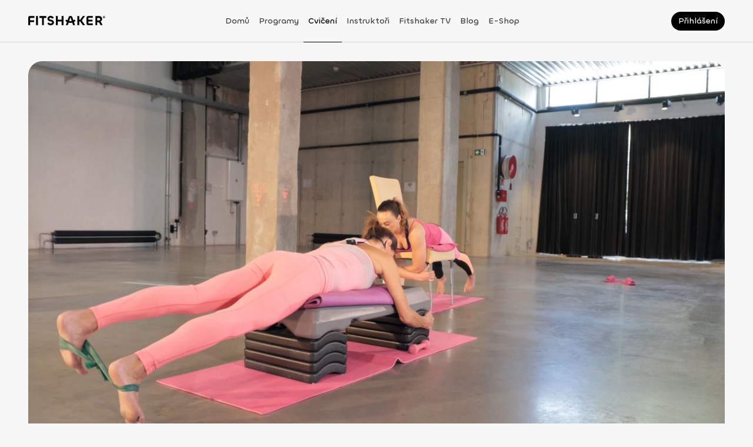

--- FILE ---
content_type: application/javascript; charset=UTF-8
request_url: https://fitshaker.cz/_next/static/chunks/4046-acda894d985f9eaf.js
body_size: 10287
content:
(self.webpackChunk_N_E=self.webpackChunk_N_E||[]).push([[4046],{40683:function(n,t,i){"use strict";i.d(t,{L6:function(){return c},FT:function(){return u},Lk:function(){return a},Z1:function(){return l}});var e=i(85893),r=i(72253),o=i(14932),c=function(n){return(0,e.jsx)("svg",(0,o._)((0,r._)({},n),{width:"50",height:"114",viewBox:"0 0 50 114",fill:"none",xmlns:"http://www.w3.org/2000/svg",children:(0,e.jsx)("path",{d:"M4.0541 1C69.4118 16.9289 58.2949 72.9787 4.0541 112.004M4.0541 112.004L1 103.542M4.0541 112.004L15.0489 113",stroke:"black",strokeWidth:"2"})}))},u=function(n){return(0,e.jsx)("svg",(0,o._)((0,r._)({width:"50",height:"51",viewBox:"0 0 50 51",fill:"none",xmlns:"http://www.w3.org/2000/svg"},n),{children:(0,e.jsx)("path",{d:"M18.6747 4.4296C12.1001 7.78163 8.05419 11.413 5.5255 15.3237C-2.31344 27.3351 -0.290501 42.6986 14.123 47.4473C30.8124 53.3133 46.7432 41.8606 48.7661 24.8211C51.8006 1.35692 24.4907 -2.5538 14.123 3.59158",stroke:"black",strokeWidth:"2",strokeLinecap:"square"})}))},a=function(n){return(0,e.jsx)("svg",(0,o._)((0,r._)({width:"276",height:"7",viewBox:"0 0 276 7",fill:"none",xmlns:"http://www.w3.org/2000/svg"},n),{children:(0,e.jsx)("path",{d:"M1 6C44.7535 2.22688 160.808 -3.05548 275 6",stroke:"black",strokeWidth:"2"})}))},l=function(n){return(0,e.jsxs)("svg",(0,o._)((0,r._)({xmlns:"http://www.w3.org/2000/svg",viewBox:"0 0 178 10",fill:"none"},n),{children:[(0,e.jsx)("path",{d:"M1 3.13333C46.1528 1.52347 144.567 -0.730339 177 3.13333",stroke:"black",strokeWidth:"2"}),(0,e.jsx)("path",{d:"M75.6914 9.00052C97.9374 7.39066 146.424 5.13685 162.404 9.00052",stroke:"black",strokeWidth:"2"})]}))}},30325:function(n,t,i){"use strict";var e=i(85893),r=i(67294),o=i(9008),c=i.n(o),u=i(27361),a=i.n(u),l=i(64721),s=i.n(l),d=i(35161),f=i.n(d),p=i(79833),m=i.n(p),v=i(11163),h=i(37871),g=i(4753),x=i(63893),w=i(74467),b=i.n(w),_=function(n){return n?n.charAt(0).toUpperCase()+n.slice(1):""};t.Z=function(n){var t,i=n.shareTags,o=n.canonicalTags,u=void 0===o?null:o,l=(0,h.$G)(),d=l.i18n,p=l.t,w=(0,v.useRouter)(),y=w.locale,I=w.asPath,j=function(){var n=["",void 0,null];return s()(n,null==i?void 0:i["og:image"])&&s()(n,null==i?void 0:i.ogImage)&&s()(n,null==i?void 0:i.image)?b():(null==i?void 0:i["og:image"])||(null==i?void 0:i.ogImage)||(null==i?void 0:i.image)},C=y===x.RH.SK.CODE?"https://fitshaker.sk":"https://fitshaker.cz",Z="".concat(C).concat(I),P=(null==i?void 0:i["og:type"])||(null==i?void 0:i.ogType)||(null==i?void 0:i.type)||"website";return(0,e.jsxs)(c(),{children:[null===u?(0,e.jsx)("link",{rel:"canonical",href:(null==i?void 0:i.url)||(null==i?void 0:i["og:url"])||Z}):(0,e.jsxs)(e.Fragment,{children:[(0,e.jsx)("link",{rel:"canonical",href:(null==u?void 0:u.main)||Z}),a()(u,"prev")&&(0,e.jsx)("link",{rel:"prev",href:a()(u,"prev")}),a()(u,"next")&&(0,e.jsx)("link",{rel:"next",href:a()(u,"next")})]}),(0,e.jsx)("title",{children:_(a()(i,"title","Fitshaker"))}),(0,e.jsx)("meta",{name:"title",content:_(a()(i,"title","Fitshaker"))}),(0,e.jsx)("meta",{name:"description",content:_(a()(i,"description",p("default-header-description")))}),(0,e.jsx)("meta",{name:"keywords",content:a()(i,"keywords",p("default-header-keywords"))}),(0,e.jsx)("meta",{property:"fb:app_id",content:g.xb.FB_API}),(0,e.jsx)("meta",{property:"og:site_name",content:(null==i?void 0:i["og:site_name"])||(null==i?void 0:i.ogSiteName)||"Fitshaker"}),(0,e.jsx)("meta",{property:"og:title",content:_((null==i?void 0:i.ogTitle)||(null==i?void 0:i.title)||"Fitshaker")}),(0,e.jsx)("meta",{property:"og:description",content:_((null==i?void 0:i["og:description"])||(null==i?void 0:i.ogDescription)||(null==i?void 0:i.description)||"")}),(0,e.jsx)("meta",{property:"og:image",content:j()}),(0,e.jsx)("meta",{property:"og:image:alt",content:(null==i?void 0:i["og:image:alt"])||(null==i?void 0:i.ogImageAlt)||(null==i?void 0:i.imageAlt)||"fitshaker.".concat(d.language)}),(0,e.jsx)("meta",{property:"og:locale",content:(null==i?void 0:i["og:locale"])||(null==i?void 0:i.ogLocale)||("cz"===d.language?"cz-CZ":"sk_SK")}),(0,e.jsx)("meta",{property:"og:type",content:P}),"website"===P&&(0,e.jsx)("meta",{property:"og:url",content:(null==i?void 0:i.ogUrl)||(null==i?void 0:i["og:url"])||Z||"https://fitshaker.".concat(d.language,"/")}),(!!(null==i?void 0:i["og:secured_image"])||!!(null==i?void 0:i.ogSecuredImage))&&(0,e.jsx)("meta",{property:"og:secured_image",content:(null==i?void 0:i["og:secured_image"])||(null==i?void 0:i.ogSecuredImage)}),(!!(null==i?void 0:i["og:updated_time"])||!!(null==i?void 0:i.ogUpdatedTime))&&(0,e.jsx)("meta",{property:"og:updated_time",content:(null==i?void 0:i["og:updated_time"])||(null==i?void 0:i.ogUpdatedTime)}),(!!(null==i?void 0:i["og:article_publisher"])||!!(null==i?void 0:i.ogArticlePublisher))&&(0,e.jsx)("meta",{property:"og:article_publisher",content:(null==i?void 0:i["og:article_publisher"])||(null==i?void 0:i.ogArticlePublisher)}),(0,e.jsx)("meta",{property:"twitter:url",content:(null==i?void 0:i["og:url"])||"https://fitshaker.".concat(d.language,"/")}),(0,e.jsx)("meta",{property:"twitter:title",content:_((null==i?void 0:i.ogTitle)||(null==i?void 0:i.title)||"Fitshaker")}),(0,e.jsx)("meta",{property:"twitter:description",content:_((null==i?void 0:i["og:description"])||(null==i?void 0:i.description)||"")}),(0,e.jsx)("meta",{property:"twitter:image",content:j()}),!!(null==i?void 0:i.articlePublishedTime)&&(0,e.jsx)("meta",{property:"article:published_time",content:i.articlePublishedTime}),!!(null==i?void 0:i.articleModifiedTime)&&(0,e.jsx)("meta",{property:"article:modified_time",content:i.articleModifiedTime}),!!(null==i?void 0:i.articleSection)&&(0,e.jsx)("meta",{property:"article:section",content:i.articleSection}),!!(null==i?void 0:i.articleTags)&&(0,e.jsx)("meta",{property:"article:tags",content:m()(i.articleTags)}),f()(null==i?void 0:null===(t=i.article)||void 0===t?void 0:t.authors,function(n,t){return(0,e.jsxs)(r.Fragment,{children:[!!n.firstName&&(0,e.jsx)("meta",{property:"profile:first_name",content:n.firstName}),!!n.lastName&&(0,e.jsx)("meta",{property:"profile:last_name",content:n.lastName})]},"author_".concat(t))})]})}},59936:function(n,t,i){"use strict";i.d(t,{Z:function(){return h}});var e=i(85893),r=i(41664),o=i.n(r),c=i(35161),u=i.n(c),a=i(37871),l=i(63893),s=i(82729),d=i(94589);function f(){var n=(0,s._)(["\n		display: flex;\n		flex-flow: row wrap;\n		gap: ",";\n	"]);return f=function(){return n},n}function p(){var n=(0,s._)(["\n	","\n"]);return p=function(){return n},n}var m=d.ZP.div.withConfig({componentId:"sc-9dafaa1d-0"})(p(),function(n){var t=n.theme;return(0,d.iv)(f(),t.spacing[8])}),v=i(29982),h=function(n){var t=n.className,i=n.size,r=void 0===i?l.NO.MD:i,c=n.targets,s=(0,a.$G)().t;return(0,e.jsx)(m,{className:t,children:u()(c,function(n){return(0,e.jsx)(o(),{className:"item",href:"".concat(s("paths:exercises|path"),"?targets=").concat(n.id),children:(0,e.jsx)(v.Z,{type:l.K_.SECONDARY,size:r,children:n.name})},"targets-item-".concat(n.id))})})}},87825:function(n,t,i){"use strict";var e=i(85893);t.Z=function(n){return(0,e.jsx)("div",{style:{position:"relative"},children:null==n?void 0:n.children})}},15452:function(n,t,i){"use strict";i.d(t,{Z:function(){return k}});var e=i(85893),r=i(37871),o=i(63893),c=i(82729),u=i(94589),a=i(13247),l=i(15975),s=i(29988);function d(){var n=(0,c._)(["\n			visibility: hidden;\n			opacity: 0;\n		"]);return d=function(){return n},n}function f(){var n=(0,c._)(["\n		display: flex;\n		position: absolute;\n		top: 16px;\n		right: 16px;\n		flex-direction: row;\n		gap: ",";\n		transition:\n			opacity 0.3s,\n			visibility 0.3s;\n		visibility: visible;\n		opacity: 1;\n		z-index: 1;\n		border-radius: ",";\n		background: ",";\n		padding: ",";\n\n		","\n	"]);return f=function(){return n},n}function p(){var n=(0,c._)(["\n	","\n"]);return p=function(){return n},n}function m(){var n=(0,c._)(["\n		width: 32px;\n		height: 32px;\n\n		path {\n			stroke: ",";\n		}\n	"]);return m=function(){return n},n}function v(){var n=(0,c._)(["\n	","\n"]);return v=function(){return n},n}function h(){var n=(0,c._)(["\n		margin: 0;\n		",";\n		color: ",";\n	"]);return h=function(){return n},n}function g(){var n=(0,c._)(["\n	","\n"]);return g=function(){return n},n}function x(){var n=(0,c._)(["\n		margin: 0;\n		",";\n		color: ",";\n	"]);return x=function(){return n},n}function w(){var n=(0,c._)(["\n	","\n"]);return w=function(){return n},n}function b(){var n=(0,c._)(["\n		margin-top: ",";\n		width: 100%;\n	"]);return b=function(){return n},n}function _(){var n=(0,c._)(["\n	","\n"]);return _=function(){return n},n}var y=u.ZP.div.withConfig({componentId:"sc-1d1f1665-0"})(p(),function(n){var t=n.theme,i=n.$visible;return(0,u.iv)(f(),t.spacing[16],t.borderRadius[16],t["color-base-state-success-bg"],t.spacing[16],!i&&(0,u.iv)(d()))}),I=(0,u.ZP)(s.nQ).withConfig({componentId:"sc-1d1f1665-1"})(v(),function(n){return(0,u.iv)(m(),n.theme["color-base-state-success-fg"])}),j=u.ZP.h4.withConfig({componentId:"sc-1d1f1665-2"})(g(),function(n){return(0,u.iv)(h(),a.dc,n.theme["color-base-content-primary"])}),C=u.ZP.p.withConfig({componentId:"sc-1d1f1665-3"})(w(),function(n){return(0,u.iv)(x(),a.lT,n.theme["color-base-content-secondary"])}),Z=(0,u.ZP)(l.Z).withConfig({componentId:"sc-1d1f1665-4"})(_(),function(n){var t=n.theme;return(0,u.iv)(b(),t.spacing[8])}),P=i(73414),k=function(n){var t=n.className,i=n.onButtonClick,c=n.onClose,u=n.visible,a=(0,r.$G)().t;return(0,e.jsxs)(y,{className:t,$visible:void 0!==u&&u,children:[(0,e.jsx)(I,{}),(0,e.jsxs)("div",{style:{maxWidth:"224px"},children:[(0,e.jsx)(j,{children:a("Gratulujeme! M\xe1š už odcvičen\xe9!")}),(0,e.jsx)(C,{children:a("Video sme ti pr\xe1ve prip\xedsali do tvojho kalend\xe1ra")}),(0,e.jsx)(Z,{type:o.JB.BUTTON,variant:o.RN.PRIMARY,label:a("Pokračovať"),onClick:i,size:o.NO.MD,arrowRight:!0})]}),(0,e.jsx)(P.Z,{type:o.JB.BUTTON,variant:o.RN.SECONDARY,icon:(0,e.jsx)(s.aM,{}),ariaLabel:a("Zavrieť"),onClick:c,hasBackground:!1,size:o.NO.SM,shape:o.X3.CIRCLE})]})}},44011:function(n,t,i){"use strict";i.d(t,{Ac:function(){return nN},Dx:function(){return nv},F7:function(){return nj},HF:function(){return nm},JN:function(){return nu},PQ:function(){return no},QE:function(){return nZ},TT:function(){return nh},U1:function(){return na},UJ:function(){return nC},VE:function(){return nT},VM:function(){return nc},Wb:function(){return np},Wz:function(){return nO},Zw:function(){return nk},ar:function(){return nA},c_:function(){return nf},d2:function(){return nI},e8:function(){return ny},gr:function(){return ns},jj:function(){return nw},ku:function(){return nx},o5:function(){return n_},r_:function(){return nl},sB:function(){return nd},tq:function(){return nb},zi:function(){return nP}});var e=i(82729),r=i(94589),o=i(2261);i(76268);var c=i(13247),u=i(34284),a=i(68105),l=i(96031),s=i(29988);function d(){var n=(0,e._)(["\n	margin-bottom: 32px;\n\n	@media (max-width: ","px) {\n		padding: 0;\n	}\n\n	@media (min-width: ","px) {\n		margin-bottom: 40px;\n	}\n\n	@media (min-width: ","px) {\n		margin-top: 16px;\n		margin-bottom: 56px;\n	}\n\n	@media (min-width: ","px) {\n		margin-top: 32px;\n		margin-bottom: 80px;\n	}\n"]);return d=function(){return n},n}function f(){var n=(0,e._)(["\n		margin-bottom: 24px;\n		background: ",";\n		padding: 16px 16px 24px;\n\n		@media (min-width: ","px) {\n			border-radius: 24px;\n			padding: 0;\n		}\n	"]);return f=function(){return n},n}function p(){var n=(0,e._)(["\n	","\n"]);return p=function(){return n},n}function m(){var n=(0,e._)(["\n	display: flex;\n	flex-direction: column;\n	gap: 16px;\n\n	@media (min-width: ","px) {\n		gap: 24px;\n		margin: 0 0 24px;\n	}\n"]);return m=function(){return n},n}function v(){var n=(0,e._)(["\n		display: flex;\n		position: relative;\n		margin: auto;\n		border-radius: 16px;\n		background: "," no-repeat center center;\n		background-size: cover;\n		width: 100%;\n		height: 100%;\n		overflow: hidden;\n\n		&::after {\n			display: block;\n			padding-bottom: 56.25%;\n			content: '';\n		}\n\n		@media (min-width: ","px) {\n			border-radius: 24px;\n		}\n	"]);return v=function(){return n},n}function h(){var n=(0,e._)(["\n	","\n"]);return h=function(){return n},n}function g(){var n=(0,e._)(["\n	position: absolute;\n	top: 0;\n	left: 0;\n	width: 100%;\n	height: 100%;\n\n	iframe {\n		width: 100%;\n		height: 100%;\n	}\n"]);return g=function(){return n},n}function x(){var n=(0,e._)(["\n		display: flex;\n		position: absolute;\n		flex-direction: column;\n		align-items: center;\n		justify-content: center;\n		transition:\n			opacity 0.3s,\n			visibility 0.3s;\n		visibility: hidden;\n		opacity: 0;\n		background: rgb(23 23 23 / 55%);\n		padding: 0 ",";\n		width: 100%;\n		height: 100%;\n		text-align: center;\n		pointer-events: none;\n		backdrop-filter: blur(4px);\n\n		",":hover & {\n			visibility: visible;\n			opacity: 1;\n			pointer-events: auto;\n		}\n	"]);return x=function(){return n},n}function w(){var n=(0,e._)(["\n	","\n"]);return w=function(){return n},n}function b(){var n=(0,e._)(["\n		margin-bottom: ",";\n		",";\n		color: ",";\n\n		@media (min-width: ","px) {\n			",";\n			color: ",";\n		}\n	"]);return b=function(){return n},n}function _(){var n=(0,e._)(["\n	","\n"]);return _=function(){return n},n}function y(){var n=(0,e._)(["\n		margin-bottom: ",";\n		",";\n		color: ",";\n\n		span {\n			text-decoration: underline;\n\n			&:hover {\n				cursor: pointer;\n			}\n		}\n\n		@media (min-width: ","px) {\n			",";\n			color: ",";\n		}\n	"]);return y=function(){return n},n}function I(){var n=(0,e._)(["\n	","\n"]);return I=function(){return n},n}function j(){var n=(0,e._)(["\n	display: flex;\n	flex-direction: column;\n\n	@media (min-width: ","px) {\n		padding: 0 40px 40px;\n	}\n\n	@media (min-width: ","px) {\n		flex-direction: row;\n		align-items: center;\n		justify-content: space-between;\n	}\n"]);return j=function(){return n},n}function C(){var n=(0,e._)(["\n	display: flex;\n	flex-direction: column;\n	gap: 16px;\n\n	@media (min-width: ","px) {\n		gap: 20px;\n	}\n"]);return C=function(){return n},n}function Z(){var n=(0,e._)(["\n		margin-bottom: 4px;\n		",";\n		color: ",";\n\n		@media (min-width: ","px) {\n			margin-bottom: 8px;\n		}\n\n		@media (min-width: ","px) {\n			",";\n			color: ",";\n		}\n	"]);return Z=function(){return n},n}function P(){var n=(0,e._)(["\n	","\n"]);return P=function(){return n},n}function k(){var n=(0,e._)(["\n	display: inline-flex;\n	flex-wrap: wrap;\n	gap: 12px;\n	align-items: center;\n"]);return k=function(){return n},n}function A(){var n=(0,e._)(["\n	display: inline-flex;\n	align-items: center;\n	height: fit-content;\n"]);return A=function(){return n},n}function N(){var n=(0,e._)(["\n	@media (min-width: ","px) {\n		display: none;\n	}\n"]);return N=function(){return n},n}function T(){var n=(0,e._)(["\n	display: none;\n\n	@media (min-width: ","px) {\n		display: inline-flex;\n	}\n"]);return T=function(){return n},n}function O(){var n=(0,e._)(["\n	margin-inline: -16px;\n	padding-inline: 16px;\n\n	.swiper-wrapper {\n		display: flex;\n		flex-direction: row;\n		align-items: center;\n		width: 100%;\n	}\n\n	@media (min-width: ","px) {\n		margin-inline: 0;\n		padding-inline: 0;\n	}\n"]);return O=function(){return n},n}function M(){var n=(0,e._)(["\n	flex-shrink: 0;\n	margin: 0;\n	cursor: pointer;\n	padding: 0;\n	width: fit-content;\n"]);return M=function(){return n},n}function V(){var n=(0,e._)(["\n				path {\n					fill: "," !important;\n				}\n			"]);return V=function(){return n},n}function F(){var n=(0,e._)(["\n		&& {\n			path {\n				transition: fill 250ms ease-in-out !important;\n			}\n\n			","\n		}\n	"]);return F=function(){return n},n}function R(){var n=(0,e._)(["\n	","\n"]);return R=function(){return n},n}function D(){var n=(0,e._)(["\n		display: flex;\n		flex-direction: column;\n		background-color: ",";\n		padding: 0 ",";\n\n		@media (min-width: ","px) {\n			border-radius: ",";\n			background-color: ",";\n			padding: ",";\n		}\n\n		@media (min-width: ","px) {\n			padding: ",";\n		}\n	"]);return D=function(){return n},n}function S(){var n=(0,e._)(["\n	","\n"]);return S=function(){return n},n}function E(){var n=(0,e._)(["\n		display: flex;\n		flex-direction: column;\n\n		&:not(:last-child) {\n			@media (min-width: ","px) {\n				margin-bottom: ",";\n			}\n\n			@media (min-width: ","px) {\n				margin-bottom: ",";\n			}\n		}\n\n		@media (max-width: ","px) {\n			margin-right: -",";\n			margin-left: -",";\n			background-color: ",";\n			padding: ",";\n		}\n	"]);return E=function(){return n},n}function L(){var n=(0,e._)(["\n	","\n"]);return L=function(){return n},n}function U(){var n=(0,e._)(["\n		margin-bottom: -",";\n\n		@media (min-width: ","px) {\n			margin-bottom: 0;\n		}\n	"]);return U=function(){return n},n}function $(){var n=(0,e._)(["\n	","\n"]);return $=function(){return n},n}function z(){var n=(0,e._)(["\n		margin: "," 0;\n		",";\n		color: ",";\n	"]);return z=function(){return n},n}function B(){var n=(0,e._)(["\n	","\n"]);return B=function(){return n},n}function G(){var n=(0,e._)(["\n	display: flex;\n	flex-direction: row;\n	justify-content: space-between;\n"]);return G=function(){return n},n}function Y(){var n=(0,e._)(["\n		display: flex;\n		flex-direction: row;\n		gap: ",";\n	"]);return Y=function(){return n},n}function W(){var n=(0,e._)(["\n	","\n"]);return W=function(){return n},n}function H(){var n=(0,e._)(["\n		",";\n		color: ",";\n	"]);return H=function(){return n},n}function X(){var n=(0,e._)(["\n	","\n"]);return X=function(){return n},n}function J(){var n=(0,e._)(["\n		margin: 0;\n		",";\n		color: ",";\n	"]);return J=function(){return n},n}function q(){var n=(0,e._)(["\n	","\n"]);return q=function(){return n},n}function K(){var n=(0,e._)(["\n		display: flex;\n		flex-direction: column;\n		gap: ",";\n	"]);return K=function(){return n},n}function Q(){var n=(0,e._)(["\n	","\n"]);return Q=function(){return n},n}function nn(){var n=(0,e._)(["\n					padding: 0 ",";\n				"]);return nn=function(){return n},n}function nt(){var n=(0,e._)(["\n					padding: 0;\n				"]);return nt=function(){return n},n}function ni(){var n=(0,e._)(["\n			margin-top: ",";\n		"]);return ni=function(){return n},n}function ne(){var n=(0,e._)(["\n		display: flex;\n		flex-direction: column;\n		gap: ",";\n\n		",";\n\n		",";\n\n		@media (min-width: ","px) {\n			padding: 0;\n		}\n	"]);return ne=function(){return n},n}function nr(){var n=(0,e._)(["\n	","\n"]);return nr=function(){return n},n}var no=(0,r.ZP)(a.Z).withConfig({componentId:"sc-ecb0a048-0"})(d(),u.AV.md,u.AV.sm,u.AV.md,u.AV.xl),nc=r.ZP.div.withConfig({componentId:"sc-ecb0a048-1"})(p(),function(n){return(0,r.iv)(f(),n.theme["color-base-surface-primary"],u.AV.md)}),nu=r.ZP.div.withConfig({componentId:"sc-ecb0a048-2"})(m(),u.AV.md),na=r.ZP.div.withConfig({componentId:"sc-ecb0a048-3"})(h(),function(n){var t=n.theme,i=n.backgroundImage;return(0,r.iv)(v(),i?"url('".concat(i,"')"):t["color-base-surface-quaternary"],u.AV.md)}),nl=(0,r.ZP)(l.Z).withConfig({componentId:"sc-ecb0a048-4"})(g()),ns=r.ZP.div.withConfig({componentId:"sc-ecb0a048-5"})(w(),function(n){var t=n.theme;return(0,r.iv)(x(),t.spacing[16],na)}),nd=r.ZP.h3.withConfig({componentId:"sc-ecb0a048-6"})(_(),function(n){var t=n.theme;return(0,r.iv)(b(),t.spacing[16],c.EP,t["color-inverse-content-primary"],u.AV.md,c.HM,t["color-inverse-content-primary"])}),nf=r.ZP.p.withConfig({componentId:"sc-ecb0a048-7"})(I(),function(n){var t=n.theme;return(0,r.iv)(y(),t.spacing[24],c.pu,t["color-inverse-content-primary"],u.AV.md,c.DC,t["color-inverse-content-primary"])}),np=r.ZP.div.withConfig({componentId:"sc-ecb0a048-8"})(j(),u.AV.md,u.AV.xl),nm=r.ZP.div.withConfig({componentId:"sc-ecb0a048-9"})(C(),u.AV.md),nv=r.ZP.h2.withConfig({componentId:"sc-ecb0a048-10"})(P(),function(n){var t=n.theme;return(0,r.iv)(Z(),c.vW,t["color-base-content-primary"],u.AV.md,u.AV.xl,c.EP,t["color-base-content-primary"])}),nh=r.ZP.div.withConfig({componentId:"sc-ecb0a048-11"})(k()),ng=r.ZP.div.withConfig({componentId:"sc-ecb0a048-12"})(A()),nx=(0,r.ZP)(ng).withConfig({componentId:"sc-ecb0a048-13"})(N(),u.AV.xl),nw=(0,r.ZP)(ng).withConfig({componentId:"sc-ecb0a048-14"})(T(),u.AV.xl),nb=(0,r.ZP)(o.tq).withConfig({componentId:"sc-ecb0a048-15"})(O(),u.AV.md),n_=(0,r.ZP)(o.o5).withConfig({componentId:"sc-ecb0a048-16"})(M()),ny=(0,r.ZP)(s.h_).withConfig({componentId:"sc-ecb0a048-17"})(R(),function(n){var t=n.theme,i=n.$isFavourite;return(0,r.iv)(F(),i&&(0,r.iv)(V(),t["color-base-action-primary-default"]))}),nI=r.ZP.article.withConfig({componentId:"sc-ecb0a048-18"})(S(),function(n){var t=n.theme;return(0,r.iv)(D(),t["color-base-surface-primary"],t.spacing[16],u.AV.sm,t.borderRadius[24],t["color-base-surface-primary"],t.spacing[24],u.AV.md,t.spacing[40])}),nj=r.ZP.div.withConfig({componentId:"sc-ecb0a048-19"})(L(),function(n){var t=n.theme,i=n.hasBackground;return(0,r.iv)(E(),u.AV.sm,t.spacing[24],u.AV.md,t.spacing[32],u.AV.sm-.02,t.spacing[16],t.spacing[16],i?t["color-base-surface-primary"]:"transparent",i?"".concat(t.spacing[24]," ").concat(t.spacing[16]):t.spacing[16])}),nC=(0,r.ZP)(nj).withConfig({componentId:"sc-ecb0a048-20"})($(),function(n){var t=n.theme;return(0,r.iv)(U(),t.spacing[8],u.AV.sm)}),nZ=r.ZP.h3.withConfig({componentId:"sc-ecb0a048-21"})(B(),function(n){var t=n.theme;return(0,r.iv)(z(),t.spacing[8],c.kk,t["color-base-content-primary"])}),nP=r.ZP.div.withConfig({componentId:"sc-ecb0a048-22"})(G()),nk=r.ZP.div.withConfig({componentId:"sc-ecb0a048-23"})(W(),function(n){var t=n.theme;return(0,r.iv)(Y(),t.spacing[8])}),nA=r.ZP.span.withConfig({componentId:"sc-ecb0a048-24"})(X(),function(n){return(0,r.iv)(H(),c.lT,n.theme["color-base-content-secondary"])}),nN=r.ZP.p.withConfig({componentId:"sc-ecb0a048-25"})(q(),function(n){return(0,r.iv)(J(),c.lT,n.theme["color-base-content-primary"])}),nT=r.ZP.div.withConfig({componentId:"sc-ecb0a048-26"})(Q(),function(n){var t=n.theme;return(0,r.iv)(K(),t.spacing[16])}),nO=r.ZP.div.withConfig({componentId:"sc-ecb0a048-27"})(nr(),function(n){var t=n.theme,i=n.$applyPadding,e=void 0!==i&&i,o=n.$noMargin,c=void 0!==o&&o;return(0,r.iv)(ne(),t.spacing[8],e?(0,r.iv)(nn(),t.spacing[16]):(0,r.iv)(nt()),!c&&(0,r.iv)(ni(),t.spacing[40]),u.AV.sm)})},41145:function(n,t,i){"use strict";i.d(t,{Z:function(){return tb}});var e,r,o=i(24043),c=i(85893),u=i(67294),a=i(37871),l=i(63893),s=i(82729),d=i(94589),f=i(13247),p=i(34284),m=i(73414),v=i(97515),h=i(89681);function g(){var n=(0,s._)(["\n		display: flex;\n		position: fixed;\n		top: 0;\n		left: 0;\n		align-items: center;\n		justify-content: center;\n		z-index: ",";\n		background-color: ",";\n		width: 100%;\n		height: 100%;\n		overflow: auto;\n	"]);return g=function(){return n},n}function x(){var n=(0,s._)(["\n	","\n"]);return x=function(){return n},n}var w=(0,d.ZP)(h.E.div).withConfig({componentId:"sc-e1fce128-0"})(x(),function(n){var t=n.theme,i=n.$backgroundColor,e=void 0===i?t["color-base-surface-secondary"]:i;return(0,d.iv)(g(),l.kg.OVERLAY,e)});function b(){var n=(0,s._)(["\n		align-items: start;\n		background-color: ",";\n\n		@media (min-width: ","px) {\n			align-items: ",";\n		}\n	"]);return b=function(){return n},n}function _(){var n=(0,s._)(["\n	","\n"]);return _=function(){return n},n}function y(){var n=(0,s._)(["\n	position: fixed;\n	top: 32px;\n	right: 32px;\n	z-index: 1;\n"]);return y=function(){return n},n}function I(){var n=(0,s._)(["\n	width: 160px;\n"]);return I=function(){return n},n}function j(){var n=(0,s._)(["\n		margin: 0;\n		",";\n		color: ",";\n	"]);return j=function(){return n},n}function C(){var n=(0,s._)(["\n	","\n"]);return C=function(){return n},n}function Z(){var n=(0,s._)(["\n			button {\n				width: 50%;\n\n				> span {\n					width: 100%;\n				}\n			}\n		"]);return Z=function(){return n},n}function P(){var n=(0,s._)(["\n		display: inline-flex;\n		position: fixed;\n		bottom: 0;\n		gap: 8px;\n		align-items: center;\n		justify-content: center;\n		background-color: ",";\n		padding: 16px;\n		width: 100%;\n		max-width: 360px;\n		height: ",";\n\n		",";\n\n		@media (min-width: ","px) {\n			position: ",";\n			bottom: ",";\n			align-items: ",";\n			margin-top: ",";\n			height: ",";\n		}\n	"]);return P=function(){return n},n}function k(){var n=(0,s._)(["\n	","\n"]);return k=function(){return n},n}var A="88px",N="160px",T=(0,d.ZP)(function(n){var t=n.className,i=n.backgroundColor,e=n.children;return(0,c.jsx)(w,{className:t,$backgroundColor:i,initial:{opacity:0},animate:{opacity:1},exit:{opacity:0},transition:{duration:.2},children:e})}).withConfig({componentId:"sc-7074d405-0"})(_(),function(n){var t=n.theme,i=n.$isMotivation;return(0,d.iv)(b(),i?t["color-base-surface-orange"]:t["color-base-surface-secondary"],p.AV.md,i?"start":"center")}),O=(0,d.ZP)(m.Z).withConfig({componentId:"sc-7074d405-1"})(y()),M=(0,d.ZP)(v.Z).withConfig({componentId:"sc-7074d405-2"})(I()),V=d.ZP.h2.withConfig({componentId:"sc-7074d405-3"})(C(),function(n){return(0,d.iv)(j(),f.PU,n.theme["color-base-content-top"])}),F=d.ZP.div.withConfig({componentId:"sc-7074d405-4"})(k(),function(n){var t=n.theme,i=n.$backgroundColor,e=n.$isAlwaysFixed,r=n.$hasMultipleButtons;return(0,d.iv)(P(),i||t["color-base-surface-secondary"],A,r&&(0,d.iv)(Z()),p.AV.md,e?"fixed":"relative",e?0:"unset",e?"flex-start":"center",e?0:"56px",e?N:A)}),R=i(68258),D=i(72772),S=i(14416),E=i(33351),L=i(59227),U=i(32452),$=i(95909),z=i(49734);function B(){var n=(0,s._)(["\n	display: flex;\n	flex-direction: column;\n	align-items: center;\n	width: 100%;\n	max-width: 360px;\n\n	@media (min-width: ","px) {\n		max-width: 485px;\n	}\n"]);return B=function(){return n},n}function G(){var n=(0,s._)(["\n		display: flex;\n		flex-direction: column;\n		gap: 32px;\n		align-items: center;\n		margin-top: ",";\n		margin-bottom: ",";\n		padding-inline: 16px;\n		width: 100%;\n\n		@media (min-width: ","px) {\n			margin-top: ",";\n			margin-bottom: ",";\n		}\n	"]);return G=function(){return n},n}function Y(){var n=(0,s._)(["\n	","\n"]);return Y=function(){return n},n}function W(){var n=(0,s._)(["\n	display: flex;\n	flex-direction: column;\n	gap: 16px;\n	align-items: center;\n"]);return W=function(){return n},n}function H(){var n=(0,s._)(["\n	display: inline-flex;\n	gap: 4px;\n"]);return H=function(){return n},n}var X=d.ZP.div.withConfig({componentId:"sc-ded72124-0"})(B(),p.AV.xl),J=d.ZP.div.withConfig({componentId:"sc-ded72124-1"})(Y(),function(n){var t=n.$hasDifficultyForm;return(0,d.iv)(G(),t?"80px":"160px",t?A:0,p.AV.md,t?"140px":0,t?N:0)}),q=d.ZP.div.withConfig({componentId:"sc-ded72124-2"})(W()),K=d.ZP.div.withConfig({componentId:"sc-ded72124-3"})(H()),Q=i(18135),nn=i(71321),nt=i(69065),ni=i(71855),ne=i(74975);function nr(){var n=(0,s._)(["\n	display: flex;\n	flex-direction: column;\n	gap: 32px;\n	align-items: center;\n	width: 100%;\n"]);return nr=function(){return n},n}function no(){var n=(0,s._)(["\n	width: 160px;\n"]);return no=function(){return n},n}function nc(){var n=(0,s._)(["\n	display: flex;\n	flex-direction: column;\n	gap: 16px;\n	align-items: center;\n"]);return nc=function(){return n},n}function nu(){var n=(0,s._)(["\n	display: inline-flex;\n	gap: 4px;\n"]);return nu=function(){return n},n}function na(){var n=(0,s._)(["\n	display: flex;\n	flex-direction: column;\n	gap: 16px;\n	align-items: center;\n	width: 100%;\n"]);return na=function(){return n},n}function nl(){var n=(0,s._)(["\n		margin: 0;\n		",";\n		color: ",";\n	"]);return nl=function(){return n},n}function ns(){var n=(0,s._)(["\n	","\n"]);return ns=function(){return n},n}function nd(){var n=(0,s._)(["\n	width: 100%;\n\n	"," {\n		gap: 8px;\n	}\n\n	"," {\n		width: 100%;\n		text-align: center;\n	}\n\n	@media (min-width: ","px) {\n		"," {\n			flex-direction: row;\n			justify-content: center;\n		}\n\n		"," {\n			width: fit-content;\n		}\n	}\n"]);return nd=function(){return n},n}function nf(){var n=(0,s._)(["\n		margin: 0;\n		height: 20px;\n		",";\n		color: ",";\n	"]);return nf=function(){return n},n}function np(){var n=(0,s._)(["\n	","\n"]);return np=function(){return n},n}d.ZP.div.withConfig({componentId:"sc-c0e71640-0"})(nr()),(0,d.ZP)(v.Z).withConfig({componentId:"sc-c0e71640-1"})(no()),d.ZP.div.withConfig({componentId:"sc-c0e71640-2"})(nc()),d.ZP.div.withConfig({componentId:"sc-c0e71640-3"})(nu());var nm=d.ZP.form.withConfig({componentId:"sc-c0e71640-4"})(na());d.ZP.h2.withConfig({componentId:"sc-c0e71640-5"})(ns(),function(n){return(0,d.iv)(nl(),f.PU,n.theme["color-base-content-top"])});var nv=(0,d.ZP)(ne.Z).withConfig({componentId:"sc-c0e71640-6"})(nd(),ni.IC,ni.Ar,p.AV.xl,ni.IC,ni.Ar),nh=d.ZP.p.withConfig({componentId:"sc-c0e71640-7"})(np(),function(n){return(0,d.iv)(nf(),f.lT,n.theme["color-base-content-secondary"])}),ng=(0,nt.Z)({form:l.n5.DIFFICULTY_FORM,destroyOnUnmount:!0,forceUnregisterOnUnmount:!0,touchOnChange:!0})(function(n){var t,i=n.className,e=n.handleSubmit,r=n.userDifficulty,o=(0,a.$G)().t,u=(0,S.v9)(function(n){return(0,Q.Z)(l.n5.DIFFICULTY_FORM)(n)}),s=function(){switch(r){case l.Wi.NORMAL:return(0,U.tx)(o);case l.Wi.HARD:return(0,U.vD)(o);default:return null}},d=s(),f=null==d?void 0:null===(t=d.find(function(n){return(null==u?void 0:u.difficulty)===(null==n?void 0:n.value)}))||void 0===t?void 0:t.description;return(0,c.jsxs)(nm,{className:i,id:l.n5.DIFFICULTY_FORM,onSubmit:e,children:[(0,c.jsx)(V,{children:o("Ako sa ti cvičilo?")}),(0,c.jsx)(nn.Z,{name:"difficulty",component:nv,options:s(),size:l.NO.LG,showInput:!1}),(0,c.jsx)(nh,{children:f})]})}),nx=i(74806);function nw(){var n=(0,s._)(["\n		display: flex;\n		flex: 1;\n		flex-direction: column;\n		gap: 8px;\n		align-items: flex-start;\n		border-radius: 24px;\n		background-color: ",";\n		padding: 12px;\n\n		@media (min-width: ","px) {\n			flex: 1;\n			flex-direction: row;\n			align-items: center;\n			width: unset;\n		}\n	"]);return nw=function(){return n},n}function nb(){var n=(0,s._)(["\n	","\n"]);return nb=function(){return n},n}function n_(){var n=(0,s._)(["\n	position: relative;\n	width: 40px;\n	height: 40px;\n"]);return n_=function(){return n},n}function ny(){var n=(0,s._)(["\n				width: ","px;\n				height: ","px;\n			"]);return ny=function(){return n},n}function nI(){var n=(0,s._)(["\n		.ant-progress-inner {\n			width: 40px !important;\n			height: 40px !important;\n\n			.ant-progress-text {\n				display: flex;\n				justify-content: center;\n				width: 100%;\n				height: fit-content;\n			}\n\n			","\n		}\n	"]);return nI=function(){return n},n}function nj(){var n=(0,s._)(["\n	","\n"]);return nj=function(){return n},n}function nC(){var n=(0,s._)(["\n	width: 28px;\n	height: 28px;\n"]);return nC=function(){return n},n}function nZ(){var n=(0,s._)(["\n	display: flex;\n	flex-direction: column;\n	gap: 4px;\n	align-items: flex-start;\n"]);return nZ=function(){return n},n}function nP(){var n=(0,s._)(["\n		",";\n		color: ",";\n	"]);return nP=function(){return n},n}function nk(){var n=(0,s._)(["\n	","\n"]);return nk=function(){return n},n}function nA(){var n=(0,s._)(["\n		",";\n		color: ",";\n	"]);return nA=function(){return n},n}function nN(){var n=(0,s._)(["\n	","\n"]);return nN=function(){return n},n}var nT=d.ZP.div.withConfig({componentId:"sc-8cbeb33-0"})(nb(),function(n){return(0,d.iv)(nw(),n.theme["color-base-surface-primary"],p.AV.xl)}),nO=d.ZP.div.withConfig({componentId:"sc-8cbeb33-1"})(n_()),nM=(0,d.ZP)(nx.default).withConfig({componentId:"sc-8cbeb33-2"})(nj(),function(n){var t=n.size;return(0,d.iv)(nI(),t&&(0,d.iv)(ny(),t,t))}),nV=(0,d.ZP)(v.Z).withConfig({componentId:"sc-8cbeb33-3"})(nC()),nF=d.ZP.div.withConfig({componentId:"sc-8cbeb33-4"})(nZ()),nR=d.ZP.span.withConfig({componentId:"sc-8cbeb33-5"})(nk(),function(n){return(0,d.iv)(nP(),f.pu,n.theme["color-base-content-primary"])}),nD=d.ZP.span.withConfig({componentId:"sc-8cbeb33-6"})(nN(),function(n){return(0,d.iv)(nA(),f.Kd,n.theme["color-base-content-secondary"])}),nS=function(n){var t=n.className,i=n.achievement,e=(0,U.$k)(null==i?void 0:i.currentProgressValue,null==i?void 0:i.maxProgressValue);return(0,c.jsxs)(nT,{className:t,children:[(0,c.jsx)(nO,{children:(0,c.jsx)(nM,{type:"circle",percent:e,format:function(){var n;return(0,c.jsx)(nV,{src:(null==i?void 0:null===(n=i.imagePaths)||void 0===n?void 0:n.small)||"",alt:null==i?void 0:i.name,fit:l.gN.CONTAIN})},strokeColor:(0,p.Vt)(null==i?void 0:i.name)})}),(0,c.jsxs)(nF,{children:[(0,c.jsx)(nR,{children:(0,U.uH)(null==i?void 0:i.currentProgressValue)}),(0,c.jsx)(nD,{children:null==i?void 0:i.name})]})]})},nE=i(15975),nL=i(67225),nU=i.n(nL),n$=i(29988),nz=function(n){var t,i=n.nextStep,e=n.userProgram,r=n.userExerciseId,o=n.userAchievements,u=n.userMeasurement,s=n.exerciseDetailId,d=n.calories,f=n.isDifficultyRatingVisible,p=n.sharePath,m=(0,a.$G)().t,v=(0,S.I0)(),h=f&&r;return(0,c.jsxs)(X,{children:[(0,c.jsxs)(J,{$hasDifficultyForm:!!h,children:[(0,c.jsx)(M,{src:nU(),alt:"Video finish feeback illustration",fit:l.gN.CONTAIN}),(0,c.jsxs)(q,{children:[(0,c.jsx)(V,{children:(null==d?void 0:d.items)&&u&&(0,U.PE)(u,null==d?void 0:d.items)>0?m("Pr\xe1ve si sp\xe1lila {{calories}} kcal!",{calories:(0,U.PE)(u,null==d?void 0:d.items)}):m("Pŕave si sa niečo nov\xe9 dozvedela")}),(0,c.jsx)(K,{children:null==o?void 0:null===(t=o.slice(0,3))||void 0===t?void 0:t.map(function(n){return(0,c.jsx)(nS,{achievement:n},"achievement-".concat(null==n?void 0:n.name))})})]}),h&&(0,c.jsx)(ng,{onSubmit:function(n){if((null==n?void 0:n.difficulty)&&n.difficulty!==(null==e?void 0:e.userDifficulty)){var t={difficultyRating:n.difficulty},o={difficulty:null==n?void 0:n.difficulty};v((0,z.gm)(r,t,function(){return v((0,E.PP)(null==e?void 0:e.userProgramID,o,i,i))},function(){return i()}))}else i()},userDifficulty:null==e?void 0:e.userDifficulty})]}),(0,c.jsxs)(F,{$isAlwaysFixed:!!h,$hasMultipleButtons:!0,children:[(0,c.jsx)(R.Dk,{url:p,onClick:function(){return(0,$.y_)({event:L.kM.SHARE,method:L.nU.FACEBOOK,content_type:L.gy.EXERCISES,item_id:s})},children:(0,c.jsx)(nE.Z,{asHTML:l.vf.SPAN,variant:l.RN.SECONDARY,label:m("Zdieľať"),icon:(0,c.jsx)(n$.Fr,{}),size:l.NO.XL})}),(0,c.jsx)(nE.Z,{form:l.n5.DIFFICULTY_FORM,type:h?l.JB.SUBMIT:l.JB.BUTTON,label:m("Pokračovať"),onClick:function(){return h?v((0,D.Ps)(l.n5.DIFFICULTY_FORM)):i()},size:l.NO.XL})]})]})},nB=i(40683);function nG(){var n=(0,s._)(["\n	display: flex;\n	flex-direction: column;\n	align-items: center;\n	justify-content: space-between;\n	width: 100%;\n	max-width: 360px;\n\n	@media (min-width: ","px) {\n		max-width: 408px;\n\n		"," {\n			max-width: 408px;\n		}\n	}\n"]);return nG=function(){return n},n}function nY(){var n=(0,s._)(["\n		display: flex;\n		position: relative;\n		flex-direction: column;\n		gap: 32px;\n		align-items: center;\n		margin-top: ",";\n		margin-bottom: ",";\n		padding-inline: 16px;\n		width: 100%;\n\n		@media (min-width: ","px) {\n			margin-top: ",";\n			margin-bottom: ",";\n			padding-inline: 0;\n		}\n\n		@media (min-width: ","px) {\n			margin-top: ",";\n		}\n	"]);return nY=function(){return n},n}function nW(){var n=(0,s._)(["\n	","\n"]);return nW=function(){return n},n}function nH(){var n=(0,s._)(["\n	display: flex;\n	flex-direction: column;\n	width: 100%;\n\n	@media (min-width: ","px) {\n		svg {\n			align-self: flex-end;\n			width: 154px;\n		}\n	}\n"]);return nH=function(){return n},n}function nX(){var n=(0,s._)(["\n	aspect-ratio: unset;\n	border-radius: 999px;\n	width: 100%;\n	height: 240px;\n\n	@media (min-width: ","px) {\n		height: 272px;\n	}\n"]);return nX=function(){return n},n}function nJ(){var n=(0,s._)(["\n		margin: 0;\n		max-width: 280px;\n		",";\n		color: ",";\n\n		@media (min-width: ","px) {\n			max-width: unset;\n		}\n	"]);return nJ=function(){return n},n}function nq(){var n=(0,s._)(["\n	","\n"]);return nq=function(){return n},n}function nK(){var n=(0,s._)(["\n	width: 165px;\n"]);return nK=function(){return n},n}function nQ(){var n=(0,s._)(["\n		margin: 0;\n		",";\n		color: ",";\n\n		p {\n			margin: 0;\n		}\n	"]);return nQ=function(){return n},n}function n0(){var n=(0,s._)(["\n	","\n"]);return n0=function(){return n},n}var n1=d.ZP.div.withConfig({componentId:"sc-ff2dd57f-0"})(nG(),p.AV.xl,F),n4=d.ZP.div.withConfig({componentId:"sc-ff2dd57f-1"})(nW(),function(n){var t=n.$hasImage;return(0,d.iv)(nY(),t?"56px":"96px",A,p.AV.md,t?"64px":"320px",N,p.AV.md,t?"72px":"240px")}),n2=d.ZP.div.withConfig({componentId:"sc-ff2dd57f-2"})(nH(),p.AV.xl),n3=(0,d.ZP)(v.Z).withConfig({componentId:"sc-ff2dd57f-3"})(nX(),p.AV.md),n8=d.ZP.h2.withConfig({componentId:"sc-ff2dd57f-4"})(nq(),function(n){return(0,d.iv)(nJ(),f.fC,n.theme["color-base-content-top"],p.AV.xl)}),n6=(0,d.ZP)(nB.Z1).withConfig({componentId:"sc-ff2dd57f-5"})(nK()),n5=d.ZP.p.withConfig({componentId:"sc-ff2dd57f-6"})(n0(),function(n){return(0,d.iv)(nQ(),f.q6,n.theme["color-base-content-primary"])}),n7=function(n){var t,i,e=n.motivationAdvice,r=(0,a.$G)().t,o=!!(null==e?void 0:e.image),u=null==e?void 0:null===(t=e.link)||void 0===t?void 0:t.includes("/eshop");return(0,c.jsxs)(n1,{children:[(0,c.jsxs)(n4,{$hasImage:o,children:[o&&(0,c.jsx)(n3,{src:null==e?void 0:e.image,alt:null==e?void 0:e.name,fit:l.gN.COVER}),(0,c.jsxs)(n2,{children:[(0,c.jsx)(n8,{dangerouslySetInnerHTML:{__html:r("Motivačn\xfd tip pre teba")}}),(0,c.jsx)(n6,{})]}),(null==e?void 0:e.text)&&(0,c.jsx)(n5,{dangerouslySetInnerHTML:{__html:null==e?void 0:e.text}})]}),(0,c.jsx)(F,{$backgroundColor:(0,d.Fg)()["color-base-surface-orange"],$isAlwaysFixed:!0,children:u?(0,c.jsx)("a",{href:null==e?void 0:e.link,"data-title":r("Prejsť na str\xe1nku"),children:(0,c.jsx)(nE.Z,{asHTML:l.vf.SPAN,label:r("Prejsť na str\xe1nku"),size:l.NO.XL,fullWidth:!0})}):(0,c.jsx)(nE.Z,{asHTML:l.vf.ANCHOR,label:r((null==e?void 0:e.link)?"Prejsť na str\xe1nku":"Zobraziť kalend\xe1r"),href:null!==(i=null==e?void 0:e.link)&&void 0!==i?i:r("paths:calendar|path"),size:l.NO.XL,fullWidth:!0})})]})},n9=i(35161),tn=i.n(n9),tt=i(11163);function ti(){var n=(0,s._)(["\n	display: flex;\n	flex-direction: column;\n	align-items: center;\n	justify-content: space-between;\n	width: 100%;\n	max-width: 360px;\n"]);return ti=function(){return n},n}function te(){var n=(0,s._)(["\n	display: flex;\n	flex-direction: column;\n	gap: 16px;\n	align-items: center;\n	margin-top: 180px;\n	margin-bottom: ",";\n	width: 100%;\n\n	@media (min-width: ","px) {\n		margin-top: 0;\n		margin-bottom: 0;\n	}\n"]);return te=function(){return n},n}function tr(){var n=(0,s._)(["\n	display: flex;\n	flex-direction: column;\n	gap: 8px;\n	align-items: center;\n	max-width: 328px;\n"]);return tr=function(){return n},n}function to(){var n=(0,s._)(["\n		margin: 0;\n		min-height: 16px;\n		",";\n		text-align: center;\n		color: ",";\n	"]);return to=function(){return n},n}function tc(){var n=(0,s._)(["\n	","\n"]);return tc=function(){return n},n}function tu(){var n=(0,s._)(["\n	display: inline-flex;\n	gap: 8px;\n"]);return tu=function(){return n},n}function ta(){var n=(0,s._)(["\n		cursor: pointer;\n		width: 32px;\n		height: 32px;\n\n		path {\n			transition: all 0.2s ease-in-out;\n			fill: ",";\n		}\n\n		/* stylelint-disable-next-line */\n		&:hover {\n			path {\n				fill: ",";\n			}\n		}\n	"]);return ta=function(){return n},n}function tl(){var n=(0,s._)(["\n	","\n"]);return tl=function(){return n},n}var ts=d.ZP.div.withConfig({componentId:"sc-4c638dc-0"})(ti()),td=d.ZP.div.withConfig({componentId:"sc-4c638dc-1"})(te(),A,p.AV.md),tf=d.ZP.div.withConfig({componentId:"sc-4c638dc-2"})(tr()),tp=d.ZP.p.withConfig({componentId:"sc-4c638dc-3"})(tc(),function(n){return(0,d.iv)(to(),f.Kd,n.theme["color-base-content-secondary"])}),tm=d.ZP.div.withConfig({componentId:"sc-4c638dc-4"})(tu()),tv=(0,d.ZP)(n$.ry).withConfig({componentId:"sc-4c638dc-5"})(tl(),function(n){var t=n.theme,i=n.$isActive;return(0,d.iv)(ta(),i?t["color-base-state-help-fg"]:t["color-base-content-quintarny"],t["color-base-state-help-fg"])}),th=i(65169),tg=i(43348),tx=i.n(tg),tw=function(n){var t=n.nextStep,i=(0,a.$G)().t,e=(0,tt.useRouter)(),r=(0,S.I0)(),s=(0,o._)((0,u.useState)(0),2),d=s[0],p=s[1],m=(0,o._)((0,u.useState)(0),2),v=m[0],h=m[1],g=tn()([,,,,,],function(n,t){return(0,c.jsx)(tv,{onClick:function(){return p(t+1)},onMouseEnter:function(){return h(t+1)},onMouseLeave:function(){return h(0)},$isActive:t+1<=(0!==v?v:d)},t)});return(0,c.jsxs)(ts,{children:[(0,c.jsxs)(td,{children:[(0,c.jsx)(M,{src:tx(),alt:"Video finish rating illustration",fit:l.gN.CONTAIN}),(0,c.jsxs)(tf,{children:[(0,c.jsx)(V,{children:i("Ako sa ti p\xe1čilo cvičenie?")}),(0,c.jsx)(tp,{children:i("Tvoje hodnotenie n\xe1m pom\xf4že prin\xe1šať ti ešte kvalitnejš\xed obsah")})]}),(0,c.jsx)(tm,{children:g}),(0,c.jsx)(tp,{children:0!==d&&i("Ďakujeme, v\xe1žime si to!")})]}),(0,c.jsx)(F,{children:d?(0,c.jsx)(nE.Z,{label:i("Odoslať hodnotenie"),onClick:function(){var n,i=null===(n=e.query)||void 0===n?void 0:n.slug;r((0,z.F4)(i,{rating:d},function(){return(0,$.y_)({event:L.kM.RATING_SUBMIT,component_type:L.UL.RATING,component_name:(0,$.O9)("video rating"),component_id:(0,$.UA)("video-rating"),component_variant:"stars",component_location:L.K3.MODAL,component_value:d.toString()})})),t()},size:l.NO.XL,fullWidth:!0}):(0,c.jsx)(th.Z,{asHTML:l.vf.BUTTON,onClick:t,typography:f.kk,children:i("Preskočiť")})})]})};(e=r||(r={})).DIFFICULTY="DIFFICULTY",e.RATING="RATING",e.MOTIVATION="MOTIVATION";var tb=function(n){var t=n.className,i=n.onClose,e=n.userProgram,s=n.userExerciseId,d=n.userAchievements,f=n.userMeasurement,p=n.userRating,m=n.exerciseDetailId,v=n.calories,h=n.motivationAdvice,g=n.isDifficultyRatingVisible,x=n.sharePath,w=(0,a.$G)().t,b=(0,o._)((0,u.useState)(r.DIFFICULTY),2),_=b[0],y=b[1],I=function(){return p?h?y(r.MOTIVATION):i():y(r.RATING)},j=function(){return h?y(r.MOTIVATION):i()};return(0,c.jsxs)(T,{className:t,$isMotivation:_===r.MOTIVATION,children:[_!==r.DIFFICULTY&&(0,c.jsx)(O,{variant:l.RN.SECONDARY,icon:(0,c.jsx)(n$.aM,{}),ariaLabel:w("Zatvoriť"),onClick:i,size:l.NO.LG}),function(){switch(_){case r.DIFFICULTY:return(0,c.jsx)(nz,{userProgram:e,userExerciseId:s,userAchievements:d,userMeasurement:f,exerciseDetailId:m,calories:v,isDifficultyRatingVisible:g,sharePath:x,nextStep:I});case r.RATING:return(0,c.jsx)(tw,{nextStep:j});case r.MOTIVATION:return(0,c.jsx)(n7,{motivationAdvice:h});default:return null}}()]})}},73355:function(n,t,i){"use strict";i.d(t,{Z:function(){return b}});var e=i(85893),r=i(67294),o=i(5789),c=i(55673),u=i(72772),a=i(71321),l=i(69065),s=i(14416),d=i(37871),f=i(63893),p=i(82729),m=i(94589),v=i(15975);function h(){var n=(0,p._)(["\n		margin-top: ",";\n	"]);return h=function(){return n},n}function g(){var n=(0,p._)(["\n	","\n"]);return g=function(){return n},n}var x=(0,m.ZP)(v.Z).withConfig({componentId:"sc-b968da74-0"})(g(),function(n){var t=n.theme;return(0,m.iv)(h(),t.spacing[8])}),w=i(79671),b=(0,l.Z)({form:f.n5.EXERCISE_NOTE_FORM,destroyOnUnmount:!0,forceUnregisterOnUnmount:!0,touchOnChange:!0,validate:function(n){var t,i={};return n.userNote&&n.userNote.length>1e3&&(i.userNote=(null===(t=d.ag)||void 0===t?void 0:t.t("Maxim\xe1lna dĺžka pozn\xe1mky je 1000 znakov"))||""),i}})(function(n){var t=n.invalid,i=n.submitting,l=n.handleSubmit,p=n.buttonsVisible,m=n.data,v=n.onFocus,h=n.onCancel,g=(0,d.$G)().t,b=(0,s.I0)();return(0,r.useEffect)(function(){b((0,u.j2)(f.n5.EXERCISE_NOTE_FORM,{userNote:m}))},[b,m]),(0,e.jsxs)("form",{onSubmit:l,children:[(0,e.jsx)(a.Z,{name:"userNote",component:w.Z,onFocus:v,minRows:1,placeholder:g("Exercise note placeholder"),hasErrorTooltip:!1,autoSize:!0,size:f.NO.MD}),p&&(0,e.jsxs)(c.Z,{gutter:8,justify:"end",children:[(0,e.jsx)(o.Z,{children:(0,e.jsx)(x,{type:f.JB.BUTTON,variant:f.RN.SECONDARY,label:g("Zrušiť"),onClick:h,size:f.NO.MD})}),(0,e.jsx)(o.Z,{children:(0,e.jsx)(x,{type:f.JB.SUBMIT,variant:f.RN.PRIMARY,label:g("Pridať"),disabled:t||i,size:f.NO.MD})})]})]})})},43348:function(n){n.exports="/_next/static/images/illustration-favourite-d9954219901d5b614fdb9901a1d4e4e0.svg"},74467:function(n){n.exports="/_next/static/images/fallback-seo-image-48963c5760d52db7232857efc8ebd972.png"}}]);